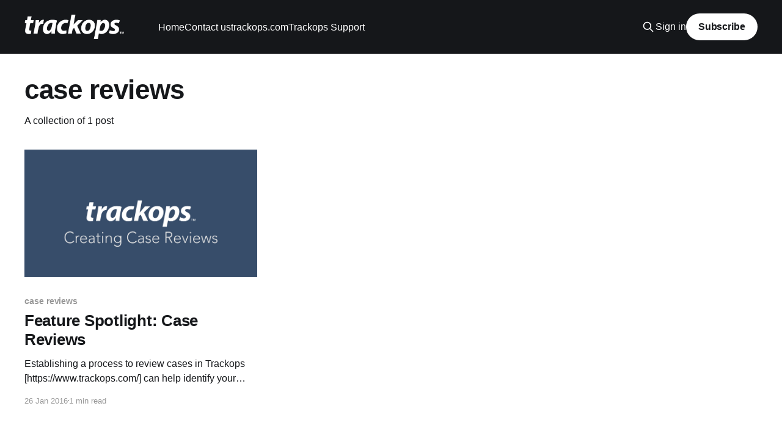

--- FILE ---
content_type: text/html; charset=utf-8
request_url: https://blog.trackops.com/tag/case-reviews/
body_size: 2905
content:
<!DOCTYPE html>
<html lang="en">
<head>

    <title>case reviews - The Trackops Blog</title>
    <meta charset="utf-8" />
    <meta http-equiv="X-UA-Compatible" content="IE=edge" />
    <meta name="HandheldFriendly" content="True" />
    <meta name="viewport" content="width=device-width, initial-scale=1.0" />
    
    <link rel="preload" as="style" href="https://blog.trackops.com/assets/built/screen.css?v=d5acf3d2bb" />
    <link rel="preload" as="script" href="https://blog.trackops.com/assets/built/casper.js?v=d5acf3d2bb" />

    <link rel="stylesheet" type="text/css" href="https://blog.trackops.com/assets/built/screen.css?v=d5acf3d2bb" />

    <link rel="canonical" href="https://blog.trackops.com/tag/case-reviews/">
    <meta name="referrer" content="no-referrer-when-downgrade">
    
    <meta property="og:site_name" content="The Trackops Blog">
    <meta property="og:type" content="website">
    <meta property="og:title" content="case reviews - The Trackops Blog">
    <meta property="og:url" content="https://blog.trackops.com/tag/case-reviews/">
    <meta name="twitter:card" content="summary">
    <meta name="twitter:title" content="case reviews - The Trackops Blog">
    <meta name="twitter:url" content="https://blog.trackops.com/tag/case-reviews/">
    <meta name="twitter:site" content="@trackops">
    
    <script type="application/ld+json">
{
    "@context": "https://schema.org",
    "@type": "Series",
    "publisher": {
        "@type": "Organization",
        "name": "The Trackops Blog",
        "url": "https://blog.trackops.com/",
        "logo": {
            "@type": "ImageObject",
            "url": "https://blog.trackops.com/content/images/2017/10/logo_white_1000x245.png"
        }
    },
    "url": "https://blog.trackops.com/tag/case-reviews/",
    "name": "case reviews",
    "mainEntityOfPage": "https://blog.trackops.com/tag/case-reviews/"
}
    </script>

    <meta name="generator" content="Ghost 6.13">
    <link rel="alternate" type="application/rss+xml" title="The Trackops Blog" href="https://blog.trackops.com/rss/">
    <script defer src="https://cdn.jsdelivr.net/ghost/portal@~2.56/umd/portal.min.js" data-i18n="true" data-ghost="https://blog.trackops.com/" data-key="7cbaa3f0a51ebcfb3f32859a9c" data-api="https://trackops.ghost.io/ghost/api/content/" data-locale="en" crossorigin="anonymous"></script><style id="gh-members-styles">.gh-post-upgrade-cta-content,
.gh-post-upgrade-cta {
    display: flex;
    flex-direction: column;
    align-items: center;
    font-family: -apple-system, BlinkMacSystemFont, 'Segoe UI', Roboto, Oxygen, Ubuntu, Cantarell, 'Open Sans', 'Helvetica Neue', sans-serif;
    text-align: center;
    width: 100%;
    color: #ffffff;
    font-size: 16px;
}

.gh-post-upgrade-cta-content {
    border-radius: 8px;
    padding: 40px 4vw;
}

.gh-post-upgrade-cta h2 {
    color: #ffffff;
    font-size: 28px;
    letter-spacing: -0.2px;
    margin: 0;
    padding: 0;
}

.gh-post-upgrade-cta p {
    margin: 20px 0 0;
    padding: 0;
}

.gh-post-upgrade-cta small {
    font-size: 16px;
    letter-spacing: -0.2px;
}

.gh-post-upgrade-cta a {
    color: #ffffff;
    cursor: pointer;
    font-weight: 500;
    box-shadow: none;
    text-decoration: underline;
}

.gh-post-upgrade-cta a:hover {
    color: #ffffff;
    opacity: 0.8;
    box-shadow: none;
    text-decoration: underline;
}

.gh-post-upgrade-cta a.gh-btn {
    display: block;
    background: #ffffff;
    text-decoration: none;
    margin: 28px 0 0;
    padding: 8px 18px;
    border-radius: 4px;
    font-size: 16px;
    font-weight: 600;
}

.gh-post-upgrade-cta a.gh-btn:hover {
    opacity: 0.92;
}</style>
    <script defer src="https://cdn.jsdelivr.net/ghost/sodo-search@~1.8/umd/sodo-search.min.js" data-key="7cbaa3f0a51ebcfb3f32859a9c" data-styles="https://cdn.jsdelivr.net/ghost/sodo-search@~1.8/umd/main.css" data-sodo-search="https://trackops.ghost.io/" data-locale="en" crossorigin="anonymous"></script>
    
    <link href="https://blog.trackops.com/webmentions/receive/" rel="webmention">
    <script defer src="/public/cards.min.js?v=d5acf3d2bb"></script>
    <link rel="stylesheet" type="text/css" href="/public/cards.min.css?v=d5acf3d2bb">
    <script defer src="/public/member-attribution.min.js?v=d5acf3d2bb"></script><style>:root {--ghost-accent-color: #15171A;}</style>

</head>
<body class="tag-template tag-case-reviews is-head-left-logo has-cover">
<div class="viewport">

    <header id="gh-head" class="gh-head outer">
        <div class="gh-head-inner inner">
            <div class="gh-head-brand">
                <a class="gh-head-logo" href="https://blog.trackops.com">
                        <img src="https://blog.trackops.com/content/images/2017/10/logo_white_1000x245.png" alt="The Trackops Blog">
                </a>
                <button class="gh-search gh-icon-btn" aria-label="Search this site" data-ghost-search><svg xmlns="http://www.w3.org/2000/svg" fill="none" viewBox="0 0 24 24" stroke="currentColor" stroke-width="2" width="20" height="20"><path stroke-linecap="round" stroke-linejoin="round" d="M21 21l-6-6m2-5a7 7 0 11-14 0 7 7 0 0114 0z"></path></svg></button>
                <button class="gh-burger" aria-label="Main Menu"></button>
            </div>

            <nav class="gh-head-menu">
                <ul class="nav">
    <li class="nav-home"><a href="https://blog.trackops.com/">Home</a></li>
    <li class="nav-contact-us"><a href="https://www.trackops.com/contact.html">Contact us</a></li>
    <li class="nav-trackops-com"><a href="https://www.trackops.com">trackops.com</a></li>
    <li class="nav-trackops-support"><a href="https://support.trackops.com/hc">Trackops Support</a></li>
</ul>

            </nav>

            <div class="gh-head-actions">
                    <button class="gh-search gh-icon-btn" aria-label="Search this site" data-ghost-search><svg xmlns="http://www.w3.org/2000/svg" fill="none" viewBox="0 0 24 24" stroke="currentColor" stroke-width="2" width="20" height="20"><path stroke-linecap="round" stroke-linejoin="round" d="M21 21l-6-6m2-5a7 7 0 11-14 0 7 7 0 0114 0z"></path></svg></button>
                    <div class="gh-head-members">
                                <a class="gh-head-link" href="#/portal/signin" data-portal="signin">Sign in</a>
                                <a class="gh-head-button" href="#/portal/signup" data-portal="signup">Subscribe</a>
                    </div>
            </div>
        </div>
    </header>

    <div class="site-content">
        
<main id="site-main" class="site-main outer">
<div class="inner posts">
    <div class="post-feed">

        <section class="post-card post-card-large">


            <div class="post-card-content">
            <div class="post-card-content-link">
                <header class="post-card-header">
                    <h2 class="post-card-title">case reviews</h2>
                </header>
                <div class="post-card-excerpt">
                        A collection of 1 post
                </div>
            </div>
            </div>

        </section>

            
<article class="post-card post tag-case-reviews tag-video tag-marketing tag-client tag-success">

    <a class="post-card-image-link" href="/2016/01/26/featured-spotlight-case-reviews/">

        <img class="post-card-image"
            srcset="/content/images/size/w300/2016/01/Creating-Case-Reviews.png 300w,
                    /content/images/size/w600/2016/01/Creating-Case-Reviews.png 600w,
                    /content/images/size/w1000/2016/01/Creating-Case-Reviews.png 1000w,
                    /content/images/size/w2000/2016/01/Creating-Case-Reviews.png 2000w"
            sizes="(max-width: 1000px) 400px, 800px"
            src="/content/images/size/w600/2016/01/Creating-Case-Reviews.png"
            alt="Feature Spotlight: Case Reviews"
            loading="lazy"
        />


    </a>

    <div class="post-card-content">

        <a class="post-card-content-link" href="/2016/01/26/featured-spotlight-case-reviews/">
            <header class="post-card-header">
                <div class="post-card-tags">
                        <span class="post-card-primary-tag">case reviews</span>
                </div>
                <h2 class="post-card-title">
                    Feature Spotlight: Case Reviews
                </h2>
            </header>
                <div class="post-card-excerpt">Establishing a process to review cases in Trackops [https://www.trackops.com/] 
can help identify your company’s strengths and weaknesses. In addition, you’ll
capture useful data that can provide valuable marketing statistics and help
promote your services to both new and existing clients. The case reviews feature
in</div>
        </a>

        <footer class="post-card-meta">
            <time class="post-card-meta-date" datetime="2016-01-26">26 Jan 2016</time>
                <span class="post-card-meta-length">1 min read</span>
        </footer>

    </div>

</article>

    </div>

    <nav class="pagination">
    <span class="page-number">Page 1 of 1</span>
</nav>

    
</div>
</main>

    </div>

    <footer class="site-footer outer">
        <div class="inner">
            <section class="copyright"><a href="https://blog.trackops.com">The Trackops Blog</a> &copy; 2026</section>
            <nav class="site-footer-nav">
                
            </nav>
            <div class="gh-powered-by"><a href="https://ghost.org/" target="_blank" rel="noopener">Powered by Ghost</a></div>
        </div>
    </footer>

</div>


<script
    src="https://code.jquery.com/jquery-3.5.1.min.js"
    integrity="sha256-9/aliU8dGd2tb6OSsuzixeV4y/faTqgFtohetphbbj0="
    crossorigin="anonymous">
</script>
<script src="https://blog.trackops.com/assets/built/casper.js?v=d5acf3d2bb"></script>
<script>
$(document).ready(function () {
    // Mobile Menu Trigger
    $('.gh-burger').click(function () {
        $('body').toggleClass('gh-head-open');
    });
    // FitVids - Makes video embeds responsive
    $(".gh-content").fitVids();
});
</script>

<!-- You can safely delete this line if your theme does not require jQuery -->
<script type="text/javascript" src="https://code.jquery.com/jquery-1.11.3.min.js"></script>

</body>
</html>
